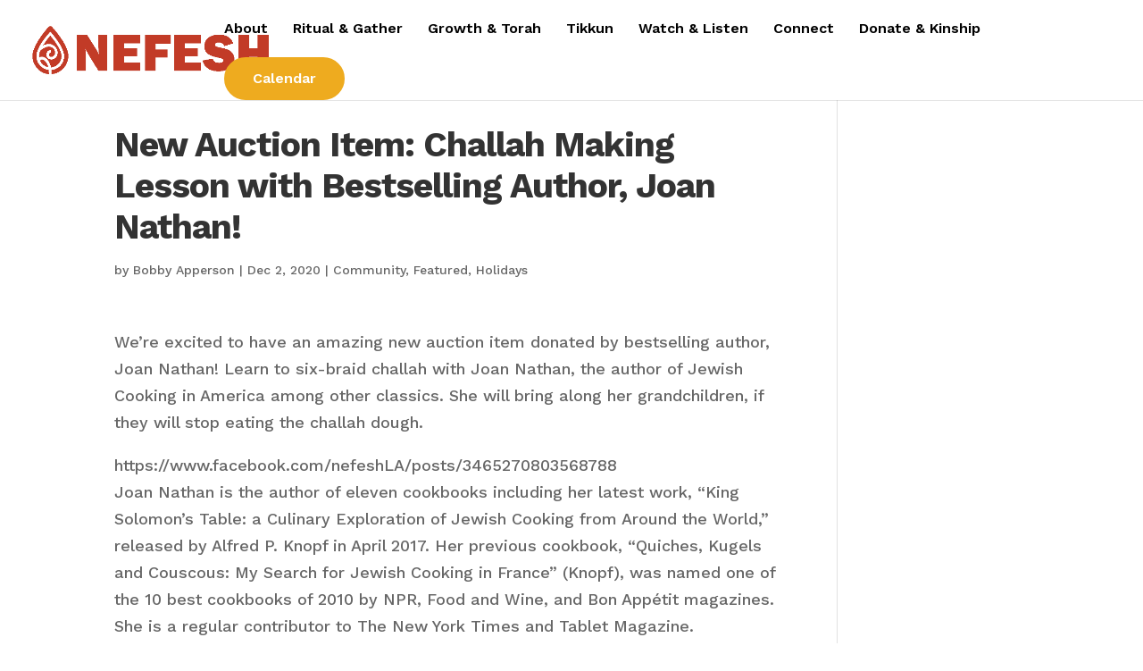

--- FILE ---
content_type: text/html; charset=UTF-8
request_url: https://www.nefeshla.org/wp-admin/admin-ajax.php?&action=dm_device_id
body_size: -95
content:
697109c1-6fec-e812-9802-5b6f71027b19